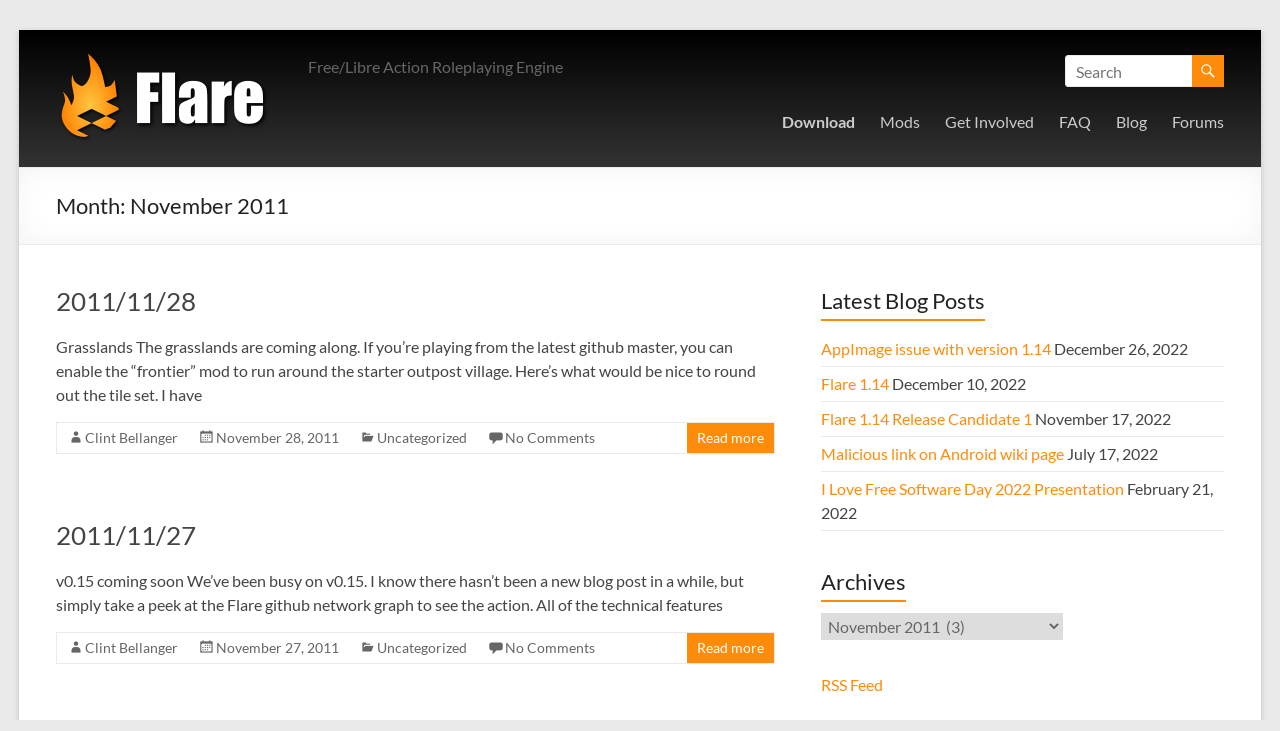

--- FILE ---
content_type: text/html; charset=UTF-8
request_url: https://flarerpg.org/2011/11/
body_size: 10281
content:
<!DOCTYPE html>
<!--[if IE 7]>
<html class="ie ie7" lang="en-US">
<![endif]-->
<!--[if IE 8]>
<html class="ie ie8" lang="en-US">
<![endif]-->
<!--[if !(IE 7) & !(IE 8)]><!-->
<html lang="en-US">
<!--<![endif]-->
<head>
	<meta charset="UTF-8" />
	<meta name="viewport" content="width=device-width, initial-scale=1">
	<link rel="profile" href="http://gmpg.org/xfn/11" />
	<title>November 2011 &#8211; Flare</title>
<meta name='robots' content='max-image-preview:large' />
<link rel="alternate" type="application/rss+xml" title="Flare &raquo; Feed" href="https://flarerpg.org/feed/" />
<link rel="alternate" type="application/rss+xml" title="Flare &raquo; Comments Feed" href="https://flarerpg.org/comments/feed/" />
<script type="text/javascript">
/* <![CDATA[ */
window._wpemojiSettings = {"baseUrl":"https:\/\/s.w.org\/images\/core\/emoji\/15.0.3\/72x72\/","ext":".png","svgUrl":"https:\/\/s.w.org\/images\/core\/emoji\/15.0.3\/svg\/","svgExt":".svg","source":{"concatemoji":"https:\/\/flarerpg.org\/wp-includes\/js\/wp-emoji-release.min.js?ver=6.5.7"}};
/*! This file is auto-generated */
!function(i,n){var o,s,e;function c(e){try{var t={supportTests:e,timestamp:(new Date).valueOf()};sessionStorage.setItem(o,JSON.stringify(t))}catch(e){}}function p(e,t,n){e.clearRect(0,0,e.canvas.width,e.canvas.height),e.fillText(t,0,0);var t=new Uint32Array(e.getImageData(0,0,e.canvas.width,e.canvas.height).data),r=(e.clearRect(0,0,e.canvas.width,e.canvas.height),e.fillText(n,0,0),new Uint32Array(e.getImageData(0,0,e.canvas.width,e.canvas.height).data));return t.every(function(e,t){return e===r[t]})}function u(e,t,n){switch(t){case"flag":return n(e,"\ud83c\udff3\ufe0f\u200d\u26a7\ufe0f","\ud83c\udff3\ufe0f\u200b\u26a7\ufe0f")?!1:!n(e,"\ud83c\uddfa\ud83c\uddf3","\ud83c\uddfa\u200b\ud83c\uddf3")&&!n(e,"\ud83c\udff4\udb40\udc67\udb40\udc62\udb40\udc65\udb40\udc6e\udb40\udc67\udb40\udc7f","\ud83c\udff4\u200b\udb40\udc67\u200b\udb40\udc62\u200b\udb40\udc65\u200b\udb40\udc6e\u200b\udb40\udc67\u200b\udb40\udc7f");case"emoji":return!n(e,"\ud83d\udc26\u200d\u2b1b","\ud83d\udc26\u200b\u2b1b")}return!1}function f(e,t,n){var r="undefined"!=typeof WorkerGlobalScope&&self instanceof WorkerGlobalScope?new OffscreenCanvas(300,150):i.createElement("canvas"),a=r.getContext("2d",{willReadFrequently:!0}),o=(a.textBaseline="top",a.font="600 32px Arial",{});return e.forEach(function(e){o[e]=t(a,e,n)}),o}function t(e){var t=i.createElement("script");t.src=e,t.defer=!0,i.head.appendChild(t)}"undefined"!=typeof Promise&&(o="wpEmojiSettingsSupports",s=["flag","emoji"],n.supports={everything:!0,everythingExceptFlag:!0},e=new Promise(function(e){i.addEventListener("DOMContentLoaded",e,{once:!0})}),new Promise(function(t){var n=function(){try{var e=JSON.parse(sessionStorage.getItem(o));if("object"==typeof e&&"number"==typeof e.timestamp&&(new Date).valueOf()<e.timestamp+604800&&"object"==typeof e.supportTests)return e.supportTests}catch(e){}return null}();if(!n){if("undefined"!=typeof Worker&&"undefined"!=typeof OffscreenCanvas&&"undefined"!=typeof URL&&URL.createObjectURL&&"undefined"!=typeof Blob)try{var e="postMessage("+f.toString()+"("+[JSON.stringify(s),u.toString(),p.toString()].join(",")+"));",r=new Blob([e],{type:"text/javascript"}),a=new Worker(URL.createObjectURL(r),{name:"wpTestEmojiSupports"});return void(a.onmessage=function(e){c(n=e.data),a.terminate(),t(n)})}catch(e){}c(n=f(s,u,p))}t(n)}).then(function(e){for(var t in e)n.supports[t]=e[t],n.supports.everything=n.supports.everything&&n.supports[t],"flag"!==t&&(n.supports.everythingExceptFlag=n.supports.everythingExceptFlag&&n.supports[t]);n.supports.everythingExceptFlag=n.supports.everythingExceptFlag&&!n.supports.flag,n.DOMReady=!1,n.readyCallback=function(){n.DOMReady=!0}}).then(function(){return e}).then(function(){var e;n.supports.everything||(n.readyCallback(),(e=n.source||{}).concatemoji?t(e.concatemoji):e.wpemoji&&e.twemoji&&(t(e.twemoji),t(e.wpemoji)))}))}((window,document),window._wpemojiSettings);
/* ]]> */
</script>
<style id='wp-emoji-styles-inline-css' type='text/css'>

	img.wp-smiley, img.emoji {
		display: inline !important;
		border: none !important;
		box-shadow: none !important;
		height: 1em !important;
		width: 1em !important;
		margin: 0 0.07em !important;
		vertical-align: -0.1em !important;
		background: none !important;
		padding: 0 !important;
	}
</style>
<link rel='stylesheet' id='wp-block-library-css' href='https://flarerpg.org/wp-includes/css/dist/block-library/style.min.css?ver=6.5.7' type='text/css' media='all' />
<style id='wp-block-library-theme-inline-css' type='text/css'>
.wp-block-audio figcaption{color:#555;font-size:13px;text-align:center}.is-dark-theme .wp-block-audio figcaption{color:#ffffffa6}.wp-block-audio{margin:0 0 1em}.wp-block-code{border:1px solid #ccc;border-radius:4px;font-family:Menlo,Consolas,monaco,monospace;padding:.8em 1em}.wp-block-embed figcaption{color:#555;font-size:13px;text-align:center}.is-dark-theme .wp-block-embed figcaption{color:#ffffffa6}.wp-block-embed{margin:0 0 1em}.blocks-gallery-caption{color:#555;font-size:13px;text-align:center}.is-dark-theme .blocks-gallery-caption{color:#ffffffa6}.wp-block-image figcaption{color:#555;font-size:13px;text-align:center}.is-dark-theme .wp-block-image figcaption{color:#ffffffa6}.wp-block-image{margin:0 0 1em}.wp-block-pullquote{border-bottom:4px solid;border-top:4px solid;color:currentColor;margin-bottom:1.75em}.wp-block-pullquote cite,.wp-block-pullquote footer,.wp-block-pullquote__citation{color:currentColor;font-size:.8125em;font-style:normal;text-transform:uppercase}.wp-block-quote{border-left:.25em solid;margin:0 0 1.75em;padding-left:1em}.wp-block-quote cite,.wp-block-quote footer{color:currentColor;font-size:.8125em;font-style:normal;position:relative}.wp-block-quote.has-text-align-right{border-left:none;border-right:.25em solid;padding-left:0;padding-right:1em}.wp-block-quote.has-text-align-center{border:none;padding-left:0}.wp-block-quote.is-large,.wp-block-quote.is-style-large,.wp-block-quote.is-style-plain{border:none}.wp-block-search .wp-block-search__label{font-weight:700}.wp-block-search__button{border:1px solid #ccc;padding:.375em .625em}:where(.wp-block-group.has-background){padding:1.25em 2.375em}.wp-block-separator.has-css-opacity{opacity:.4}.wp-block-separator{border:none;border-bottom:2px solid;margin-left:auto;margin-right:auto}.wp-block-separator.has-alpha-channel-opacity{opacity:1}.wp-block-separator:not(.is-style-wide):not(.is-style-dots){width:100px}.wp-block-separator.has-background:not(.is-style-dots){border-bottom:none;height:1px}.wp-block-separator.has-background:not(.is-style-wide):not(.is-style-dots){height:2px}.wp-block-table{margin:0 0 1em}.wp-block-table td,.wp-block-table th{word-break:normal}.wp-block-table figcaption{color:#555;font-size:13px;text-align:center}.is-dark-theme .wp-block-table figcaption{color:#ffffffa6}.wp-block-video figcaption{color:#555;font-size:13px;text-align:center}.is-dark-theme .wp-block-video figcaption{color:#ffffffa6}.wp-block-video{margin:0 0 1em}.wp-block-template-part.has-background{margin-bottom:0;margin-top:0;padding:1.25em 2.375em}
</style>
<style id='classic-theme-styles-inline-css' type='text/css'>
/*! This file is auto-generated */
.wp-block-button__link{color:#fff;background-color:#32373c;border-radius:9999px;box-shadow:none;text-decoration:none;padding:calc(.667em + 2px) calc(1.333em + 2px);font-size:1.125em}.wp-block-file__button{background:#32373c;color:#fff;text-decoration:none}
</style>
<style id='global-styles-inline-css' type='text/css'>
body{--wp--preset--color--black: #000000;--wp--preset--color--cyan-bluish-gray: #abb8c3;--wp--preset--color--white: #ffffff;--wp--preset--color--pale-pink: #f78da7;--wp--preset--color--vivid-red: #cf2e2e;--wp--preset--color--luminous-vivid-orange: #ff6900;--wp--preset--color--luminous-vivid-amber: #fcb900;--wp--preset--color--light-green-cyan: #7bdcb5;--wp--preset--color--vivid-green-cyan: #00d084;--wp--preset--color--pale-cyan-blue: #8ed1fc;--wp--preset--color--vivid-cyan-blue: #0693e3;--wp--preset--color--vivid-purple: #9b51e0;--wp--preset--gradient--vivid-cyan-blue-to-vivid-purple: linear-gradient(135deg,rgba(6,147,227,1) 0%,rgb(155,81,224) 100%);--wp--preset--gradient--light-green-cyan-to-vivid-green-cyan: linear-gradient(135deg,rgb(122,220,180) 0%,rgb(0,208,130) 100%);--wp--preset--gradient--luminous-vivid-amber-to-luminous-vivid-orange: linear-gradient(135deg,rgba(252,185,0,1) 0%,rgba(255,105,0,1) 100%);--wp--preset--gradient--luminous-vivid-orange-to-vivid-red: linear-gradient(135deg,rgba(255,105,0,1) 0%,rgb(207,46,46) 100%);--wp--preset--gradient--very-light-gray-to-cyan-bluish-gray: linear-gradient(135deg,rgb(238,238,238) 0%,rgb(169,184,195) 100%);--wp--preset--gradient--cool-to-warm-spectrum: linear-gradient(135deg,rgb(74,234,220) 0%,rgb(151,120,209) 20%,rgb(207,42,186) 40%,rgb(238,44,130) 60%,rgb(251,105,98) 80%,rgb(254,248,76) 100%);--wp--preset--gradient--blush-light-purple: linear-gradient(135deg,rgb(255,206,236) 0%,rgb(152,150,240) 100%);--wp--preset--gradient--blush-bordeaux: linear-gradient(135deg,rgb(254,205,165) 0%,rgb(254,45,45) 50%,rgb(107,0,62) 100%);--wp--preset--gradient--luminous-dusk: linear-gradient(135deg,rgb(255,203,112) 0%,rgb(199,81,192) 50%,rgb(65,88,208) 100%);--wp--preset--gradient--pale-ocean: linear-gradient(135deg,rgb(255,245,203) 0%,rgb(182,227,212) 50%,rgb(51,167,181) 100%);--wp--preset--gradient--electric-grass: linear-gradient(135deg,rgb(202,248,128) 0%,rgb(113,206,126) 100%);--wp--preset--gradient--midnight: linear-gradient(135deg,rgb(2,3,129) 0%,rgb(40,116,252) 100%);--wp--preset--font-size--small: 13px;--wp--preset--font-size--medium: 20px;--wp--preset--font-size--large: 36px;--wp--preset--font-size--x-large: 42px;--wp--preset--spacing--20: 0.44rem;--wp--preset--spacing--30: 0.67rem;--wp--preset--spacing--40: 1rem;--wp--preset--spacing--50: 1.5rem;--wp--preset--spacing--60: 2.25rem;--wp--preset--spacing--70: 3.38rem;--wp--preset--spacing--80: 5.06rem;--wp--preset--shadow--natural: 6px 6px 9px rgba(0, 0, 0, 0.2);--wp--preset--shadow--deep: 12px 12px 50px rgba(0, 0, 0, 0.4);--wp--preset--shadow--sharp: 6px 6px 0px rgba(0, 0, 0, 0.2);--wp--preset--shadow--outlined: 6px 6px 0px -3px rgba(255, 255, 255, 1), 6px 6px rgba(0, 0, 0, 1);--wp--preset--shadow--crisp: 6px 6px 0px rgba(0, 0, 0, 1);}:where(.is-layout-flex){gap: 0.5em;}:where(.is-layout-grid){gap: 0.5em;}body .is-layout-flex{display: flex;}body .is-layout-flex{flex-wrap: wrap;align-items: center;}body .is-layout-flex > *{margin: 0;}body .is-layout-grid{display: grid;}body .is-layout-grid > *{margin: 0;}:where(.wp-block-columns.is-layout-flex){gap: 2em;}:where(.wp-block-columns.is-layout-grid){gap: 2em;}:where(.wp-block-post-template.is-layout-flex){gap: 1.25em;}:where(.wp-block-post-template.is-layout-grid){gap: 1.25em;}.has-black-color{color: var(--wp--preset--color--black) !important;}.has-cyan-bluish-gray-color{color: var(--wp--preset--color--cyan-bluish-gray) !important;}.has-white-color{color: var(--wp--preset--color--white) !important;}.has-pale-pink-color{color: var(--wp--preset--color--pale-pink) !important;}.has-vivid-red-color{color: var(--wp--preset--color--vivid-red) !important;}.has-luminous-vivid-orange-color{color: var(--wp--preset--color--luminous-vivid-orange) !important;}.has-luminous-vivid-amber-color{color: var(--wp--preset--color--luminous-vivid-amber) !important;}.has-light-green-cyan-color{color: var(--wp--preset--color--light-green-cyan) !important;}.has-vivid-green-cyan-color{color: var(--wp--preset--color--vivid-green-cyan) !important;}.has-pale-cyan-blue-color{color: var(--wp--preset--color--pale-cyan-blue) !important;}.has-vivid-cyan-blue-color{color: var(--wp--preset--color--vivid-cyan-blue) !important;}.has-vivid-purple-color{color: var(--wp--preset--color--vivid-purple) !important;}.has-black-background-color{background-color: var(--wp--preset--color--black) !important;}.has-cyan-bluish-gray-background-color{background-color: var(--wp--preset--color--cyan-bluish-gray) !important;}.has-white-background-color{background-color: var(--wp--preset--color--white) !important;}.has-pale-pink-background-color{background-color: var(--wp--preset--color--pale-pink) !important;}.has-vivid-red-background-color{background-color: var(--wp--preset--color--vivid-red) !important;}.has-luminous-vivid-orange-background-color{background-color: var(--wp--preset--color--luminous-vivid-orange) !important;}.has-luminous-vivid-amber-background-color{background-color: var(--wp--preset--color--luminous-vivid-amber) !important;}.has-light-green-cyan-background-color{background-color: var(--wp--preset--color--light-green-cyan) !important;}.has-vivid-green-cyan-background-color{background-color: var(--wp--preset--color--vivid-green-cyan) !important;}.has-pale-cyan-blue-background-color{background-color: var(--wp--preset--color--pale-cyan-blue) !important;}.has-vivid-cyan-blue-background-color{background-color: var(--wp--preset--color--vivid-cyan-blue) !important;}.has-vivid-purple-background-color{background-color: var(--wp--preset--color--vivid-purple) !important;}.has-black-border-color{border-color: var(--wp--preset--color--black) !important;}.has-cyan-bluish-gray-border-color{border-color: var(--wp--preset--color--cyan-bluish-gray) !important;}.has-white-border-color{border-color: var(--wp--preset--color--white) !important;}.has-pale-pink-border-color{border-color: var(--wp--preset--color--pale-pink) !important;}.has-vivid-red-border-color{border-color: var(--wp--preset--color--vivid-red) !important;}.has-luminous-vivid-orange-border-color{border-color: var(--wp--preset--color--luminous-vivid-orange) !important;}.has-luminous-vivid-amber-border-color{border-color: var(--wp--preset--color--luminous-vivid-amber) !important;}.has-light-green-cyan-border-color{border-color: var(--wp--preset--color--light-green-cyan) !important;}.has-vivid-green-cyan-border-color{border-color: var(--wp--preset--color--vivid-green-cyan) !important;}.has-pale-cyan-blue-border-color{border-color: var(--wp--preset--color--pale-cyan-blue) !important;}.has-vivid-cyan-blue-border-color{border-color: var(--wp--preset--color--vivid-cyan-blue) !important;}.has-vivid-purple-border-color{border-color: var(--wp--preset--color--vivid-purple) !important;}.has-vivid-cyan-blue-to-vivid-purple-gradient-background{background: var(--wp--preset--gradient--vivid-cyan-blue-to-vivid-purple) !important;}.has-light-green-cyan-to-vivid-green-cyan-gradient-background{background: var(--wp--preset--gradient--light-green-cyan-to-vivid-green-cyan) !important;}.has-luminous-vivid-amber-to-luminous-vivid-orange-gradient-background{background: var(--wp--preset--gradient--luminous-vivid-amber-to-luminous-vivid-orange) !important;}.has-luminous-vivid-orange-to-vivid-red-gradient-background{background: var(--wp--preset--gradient--luminous-vivid-orange-to-vivid-red) !important;}.has-very-light-gray-to-cyan-bluish-gray-gradient-background{background: var(--wp--preset--gradient--very-light-gray-to-cyan-bluish-gray) !important;}.has-cool-to-warm-spectrum-gradient-background{background: var(--wp--preset--gradient--cool-to-warm-spectrum) !important;}.has-blush-light-purple-gradient-background{background: var(--wp--preset--gradient--blush-light-purple) !important;}.has-blush-bordeaux-gradient-background{background: var(--wp--preset--gradient--blush-bordeaux) !important;}.has-luminous-dusk-gradient-background{background: var(--wp--preset--gradient--luminous-dusk) !important;}.has-pale-ocean-gradient-background{background: var(--wp--preset--gradient--pale-ocean) !important;}.has-electric-grass-gradient-background{background: var(--wp--preset--gradient--electric-grass) !important;}.has-midnight-gradient-background{background: var(--wp--preset--gradient--midnight) !important;}.has-small-font-size{font-size: var(--wp--preset--font-size--small) !important;}.has-medium-font-size{font-size: var(--wp--preset--font-size--medium) !important;}.has-large-font-size{font-size: var(--wp--preset--font-size--large) !important;}.has-x-large-font-size{font-size: var(--wp--preset--font-size--x-large) !important;}
.wp-block-navigation a:where(:not(.wp-element-button)){color: inherit;}
:where(.wp-block-post-template.is-layout-flex){gap: 1.25em;}:where(.wp-block-post-template.is-layout-grid){gap: 1.25em;}
:where(.wp-block-columns.is-layout-flex){gap: 2em;}:where(.wp-block-columns.is-layout-grid){gap: 2em;}
.wp-block-pullquote{font-size: 1.5em;line-height: 1.6;}
</style>
<link rel='stylesheet' id='page-list-style-css' href='https://flarerpg.org/wp-content/plugins/page-list/css/page-list.css?ver=5.7' type='text/css' media='all' />
<link rel='stylesheet' id='spacious_style-css' href='https://flarerpg.org/wp-content/themes/spacious/style.css?ver=6.5.7' type='text/css' media='all' />
<style id='spacious_style-inline-css' type='text/css'>
.previous a:hover, .next a:hover, a, #site-title a:hover, .main-navigation ul li.current_page_item a, .main-navigation ul li:hover > a, .main-navigation ul li ul li a:hover, .main-navigation ul li ul li:hover > a, .main-navigation ul li.current-menu-item ul li a:hover, .main-navigation ul li:hover > .sub-toggle, .main-navigation a:hover, .main-navigation ul li.current-menu-item a, .main-navigation ul li.current_page_ancestor a, .main-navigation ul li.current-menu-ancestor a, .main-navigation ul li.current_page_item a, .main-navigation ul li:hover > a, .small-menu a:hover, .small-menu ul li.current-menu-item a, .small-menu ul li.current_page_ancestor a, .small-menu ul li.current-menu-ancestor a, .small-menu ul li.current_page_item a, .small-menu ul li:hover > a, .breadcrumb a:hover, .tg-one-half .widget-title a:hover, .tg-one-third .widget-title a:hover, .tg-one-fourth .widget-title a:hover, .pagination a span:hover, #content .comments-area a.comment-permalink:hover, .comments-area .comment-author-link a:hover, .comment .comment-reply-link:hover, .nav-previous a:hover, .nav-next a:hover, #wp-calendar #today, .footer-widgets-area a:hover, .footer-socket-wrapper .copyright a:hover, .read-more, .more-link, .post .entry-title a:hover, .page .entry-title a:hover, .post .entry-meta a:hover, .type-page .entry-meta a:hover, .single #content .tags a:hover, .widget_testimonial .testimonial-icon:before, .header-action .search-wrapper:hover .fa{color:#ff8b0b;}.spacious-button, input[type="reset"], input[type="button"], input[type="submit"], button, #featured-slider .slider-read-more-button, #controllers a:hover, #controllers a.active, .pagination span ,.site-header .menu-toggle:hover, .call-to-action-button, .comments-area .comment-author-link span, a#back-top:before, .post .entry-meta .read-more-link, a#scroll-up, .search-form span, .main-navigation .tg-header-button-wrap.button-one a{background-color:#ff8b0b;}.main-small-navigation li:hover, .main-small-navigation ul > .current_page_item, .main-small-navigation ul > .current-menu-item, .spacious-woocommerce-cart-views .cart-value{background:#ff8b0b;}.main-navigation ul li ul, .widget_testimonial .testimonial-post{border-top-color:#ff8b0b;}blockquote, .call-to-action-content-wrapper{border-left-color:#ff8b0b;}.site-header .menu-toggle:hover.entry-meta a.read-more:hover,#featured-slider .slider-read-more-button:hover,.call-to-action-button:hover,.entry-meta .read-more-link:hover,.spacious-button:hover, input[type="reset"]:hover, input[type="button"]:hover, input[type="submit"]:hover, button:hover{background:#cd5900;}.pagination a span:hover, .main-navigation .tg-header-button-wrap.button-one a{border-color:#ff8b0b;}.widget-title span{border-bottom-color:#ff8b0b;}.widget_service_block a.more-link:hover, .widget_featured_single_post a.read-more:hover,#secondary a:hover,logged-in-as:hover  a,.single-page p a:hover{color:#cd5900;}.main-navigation .tg-header-button-wrap.button-one a:hover{background-color:#cd5900;}
</style>
<link rel='stylesheet' id='spacious-genericons-css' href='https://flarerpg.org/wp-content/themes/spacious/genericons/genericons.css?ver=3.3.1' type='text/css' media='all' />
<link rel='stylesheet' id='spacious-font-awesome-css' href='https://flarerpg.org/wp-content/themes/spacious/font-awesome/css/font-awesome.min.css?ver=4.7.1' type='text/css' media='all' />
<script type="text/javascript" src="https://flarerpg.org/wp-includes/js/jquery/jquery.min.js?ver=3.7.1" id="jquery-core-js"></script>
<script type="text/javascript" src="https://flarerpg.org/wp-includes/js/jquery/jquery-migrate.min.js?ver=3.4.1" id="jquery-migrate-js"></script>
<script type="text/javascript" src="https://flarerpg.org/wp-content/themes/spacious/js/spacious-custom.js?ver=6.5.7" id="spacious-custom-js"></script>
<!--[if lte IE 8]>
<script type="text/javascript" src="https://flarerpg.org/wp-content/themes/spacious/js/html5shiv.min.js?ver=6.5.7" id="html5-js"></script>
<![endif]-->
<link rel="https://api.w.org/" href="https://flarerpg.org/wp-json/" /><link rel="EditURI" type="application/rsd+xml" title="RSD" href="https://flarerpg.org/xmlrpc.php?rsd" />
<meta name="generator" content="WordPress 6.5.7" />
<link rel="icon" href="https://flarerpg.org/wp-content/uploads/2018/03/cropped-flare_logo-32x32.png" sizes="32x32" />
<link rel="icon" href="https://flarerpg.org/wp-content/uploads/2018/03/cropped-flare_logo-192x192.png" sizes="192x192" />
<link rel="apple-touch-icon" href="https://flarerpg.org/wp-content/uploads/2018/03/cropped-flare_logo-180x180.png" />
<meta name="msapplication-TileImage" content="https://flarerpg.org/wp-content/uploads/2018/03/cropped-flare_logo-270x270.png" />
		<style type="text/css"> blockquote { border-left: 3px solid #ff8b0b; }
			.spacious-button, input[type="reset"], input[type="button"], input[type="submit"], button { background-color: #ff8b0b; }
			.previous a:hover, .next a:hover { 	color: #ff8b0b; }
			a { color: #ff8b0b; }
			#site-title a:hover { color: #ff8b0b; }
			.main-navigation ul li.current_page_item a, .main-navigation ul li:hover > a { color: #ff8b0b; }
			.main-navigation ul li ul { border-top: 1px solid #ff8b0b; }
			.main-navigation ul li ul li a:hover, .main-navigation ul li ul li:hover > a, .main-navigation ul li.current-menu-item ul li a:hover, .main-navigation ul li:hover > .sub-toggle { color: #ff8b0b; }
			.site-header .menu-toggle:hover.entry-meta a.read-more:hover,#featured-slider .slider-read-more-button:hover,.call-to-action-button:hover,.entry-meta .read-more-link:hover,.spacious-button:hover, input[type="reset"]:hover, input[type="button"]:hover, input[type="submit"]:hover, button:hover { background: #cd5900; }
			.main-small-navigation li:hover { background: #ff8b0b; }
			.main-small-navigation ul > .current_page_item, .main-small-navigation ul > .current-menu-item { background: #ff8b0b; }
			.main-navigation a:hover, .main-navigation ul li.current-menu-item a, .main-navigation ul li.current_page_ancestor a, .main-navigation ul li.current-menu-ancestor a, .main-navigation ul li.current_page_item a, .main-navigation ul li:hover > a  { color: #ff8b0b; }
			.small-menu a:hover, .small-menu ul li.current-menu-item a, .small-menu ul li.current_page_ancestor a, .small-menu ul li.current-menu-ancestor a, .small-menu ul li.current_page_item a, .small-menu ul li:hover > a { color: #ff8b0b; }
			#featured-slider .slider-read-more-button { background-color: #ff8b0b; }
			#controllers a:hover, #controllers a.active { background-color: #ff8b0b; color: #ff8b0b; }
			.widget_service_block a.more-link:hover, .widget_featured_single_post a.read-more:hover,#secondary a:hover,logged-in-as:hover  a,.single-page p a:hover{ color: #cd5900; }
			.breadcrumb a:hover { color: #ff8b0b; }
			.tg-one-half .widget-title a:hover, .tg-one-third .widget-title a:hover, .tg-one-fourth .widget-title a:hover { color: #ff8b0b; }
			.pagination span ,.site-header .menu-toggle:hover{ background-color: #ff8b0b; }
			.pagination a span:hover { color: #ff8b0b; border-color: #ff8b0b; }
			.widget_testimonial .testimonial-post { border-color: #ff8b0b #EAEAEA #EAEAEA #EAEAEA; }
			.call-to-action-content-wrapper { border-color: #EAEAEA #EAEAEA #EAEAEA #ff8b0b; }
			.call-to-action-button { background-color: #ff8b0b; }
			#content .comments-area a.comment-permalink:hover { color: #ff8b0b; }
			.comments-area .comment-author-link a:hover { color: #ff8b0b; }
			.comments-area .comment-author-link span { background-color: #ff8b0b; }
			.comment .comment-reply-link:hover { color: #ff8b0b; }
			.nav-previous a:hover, .nav-next a:hover { color: #ff8b0b; }
			#wp-calendar #today { color: #ff8b0b; }
			.widget-title span { border-bottom: 2px solid #ff8b0b; }
			.footer-widgets-area a:hover { color: #ff8b0b !important; }
			.footer-socket-wrapper .copyright a:hover { color: #ff8b0b; }
			a#back-top:before { background-color: #ff8b0b; }
			.read-more, .more-link { color: #ff8b0b; }
			.post .entry-title a:hover, .page .entry-title a:hover { color: #ff8b0b; }
			.post .entry-meta .read-more-link { background-color: #ff8b0b; }
			.post .entry-meta a:hover, .type-page .entry-meta a:hover { color: #ff8b0b; }
			.single #content .tags a:hover { color: #ff8b0b; }
			.widget_testimonial .testimonial-icon:before { color: #ff8b0b; }
			a#scroll-up { background-color: #ff8b0b; }
			.search-form span { background-color: #ff8b0b; }.header-action .search-wrapper:hover .fa{ color: #ff8b0b} .spacious-woocommerce-cart-views .cart-value { background:#ff8b0b}.main-navigation .tg-header-button-wrap.button-one a{background-color:#ff8b0b} .main-navigation .tg-header-button-wrap.button-one a{border-color:#ff8b0b}.main-navigation .tg-header-button-wrap.button-one a:hover{background-color:#cd5900}.main-navigation .tg-header-button-wrap.button-one a:hover{border-color:#cd5900}</style>
				<style type="text/css" id="wp-custom-css">
			body {
color: #444;
}

#site-title {
display:none;
}

#header-text-nav-container {
background: #000;
background: linear-gradient(to bottom, #000, #333);
}

#main a:hover {
text-decoration: underline;
}

#menu-main-nav a {
color: #ccc;
}

#menu-main-nav a:hover {
color: #FF8B0B;
}

.display-posts-listing .listing-item .title {
	font-size: 26px;
	color: #444;
	line-height: 32px;
	padding-bottom: 18px;
	display: block;
}		</style>
		</head>

<body class="archive date wp-custom-logo wp-embed-responsive  narrow-1218">


<div id="page" class="hfeed site">
	<a class="skip-link screen-reader-text" href="#main">Skip to content</a>

	
	
	<header id="masthead" class="site-header clearfix spacious-header-display-one">

		
		
		<div id="header-text-nav-container" class="">

			<div class="inner-wrap" id="spacious-header-display-one">

				<div id="header-text-nav-wrap" class="clearfix">
					<div id="header-left-section">
													<div id="header-logo-image">

								<a href="https://flarerpg.org/" class="custom-logo-link" rel="home"><img width="232" height="107" src="https://flarerpg.org/wp-content/uploads/2015/11/logo.png" class="custom-logo" alt="Flare" decoding="async" /></a>
							</div><!-- #header-logo-image -->

							
						<div id="header-text" class="">
															<h3 id="site-title">
									<a href="https://flarerpg.org/"
									   title="Flare"
									   rel="home">Flare</a>
								</h3>
														<p id="site-description">Free/Libre Action Roleplaying Engine</p>
							<!-- #site-description -->
						</div><!-- #header-text -->

					</div><!-- #header-left-section -->
					<div id="header-right-section">
													<div id="header-right-sidebar" class="clearfix">
								<aside id="search-9" class="widget widget_search"><form action="https://flarerpg.org/" class="search-form searchform clearfix" method="get">
	<div class="search-wrap">
		<input type="text" placeholder="Search" class="s field" name="s">
		<button class="search-icon" type="submit"></button>
	</div>
</form><!-- .searchform --></aside>							</div>
							
													<div class="header-action">
															</div>
						
						
		<nav id="site-navigation" class="main-navigation clearfix   " role="navigation">
			<p class="menu-toggle">
				<span class="screen-reader-text">Menu</span>
			</p>
			<div class="menu-primary-container"><ul id="menu-main-nav" class="menu"><li id="menu-item-11" class="menu-item menu-item-type-post_type menu-item-object-page menu-item-11"><a href="https://flarerpg.org/download/"><strong>Download</strong></a></li>
<li id="menu-item-26" class="menu-item menu-item-type-post_type menu-item-object-page menu-item-26"><a href="https://flarerpg.org/mods/">Mods</a></li>
<li id="menu-item-2900" class="menu-item menu-item-type-post_type menu-item-object-page menu-item-2900"><a href="https://flarerpg.org/get-involved/">Get Involved</a></li>
<li id="menu-item-3678" class="menu-item menu-item-type-post_type menu-item-object-page menu-item-3678"><a href="https://flarerpg.org/faq/">FAQ</a></li>
<li id="menu-item-23" class="menu-item menu-item-type-post_type menu-item-object-page current_page_parent menu-item-23"><a href="https://flarerpg.org/blog/">Blog</a></li>
<li id="menu-item-12" class="menu-item menu-item-type-custom menu-item-object-custom menu-item-12"><a href="https://github.com/flareteam/flare-game/discussions">Forums</a></li>
</ul></div>		</nav>

		
					</div><!-- #header-right-section -->

				</div><!-- #header-text-nav-wrap -->
			</div><!-- .inner-wrap -->
					</div><!-- #header-text-nav-container -->

		
						<div class="header-post-title-container clearfix">
					<div class="inner-wrap">
						<div class="post-title-wrapper">
																								<h1 class="header-post-title-class">Month: <span>November 2011</span></h1>
																						</div>
											</div>
				</div>
					</header>
			<div id="main" class="clearfix">
		<div class="inner-wrap">

	
	<div id="primary">
		<div id="content" class="clearfix">

			
				
					
<article id="post-2695" class="post-2695 post type-post status-publish format-standard hentry category-uncategorized">
	
		<header class="entry-header">
	<h2 class="entry-title">
		<a href="https://flarerpg.org/2011/11/28/20111128/" title="2011/11/28">2011/11/28</a>
	</h2><!-- .entry-title -->
	</header>
	
	
	<div class="entry-content clearfix">
		<p>Grasslands The grasslands are coming along. If you&#8217;re playing from the latest github master, you can enable the &#8220;frontier&#8221; mod to run around the starter outpost village. Here&#8217;s what would be nice to round out the tile set. I have</p>
	</div>

	<footer class="entry-meta-bar clearfix"><div class="entry-meta clearfix">
			<span class="by-author author vcard"><a class="url fn n"
			                                        href="https://flarerpg.org/author/clintbellanger/">Clint Bellanger</a></span>

			<span class="date"><a href="https://flarerpg.org/2011/11/28/20111128/" title="12:00 am" rel="bookmark"><time class="entry-date published" datetime="2011-11-28T00:00:00-05:00">November 28, 2011</time><time class="updated" datetime="2018-02-06T23:00:57-05:00">February 6, 2018</time></a></span>				<span class="category"><a href="https://flarerpg.org/category/uncategorized/" rel="category tag">Uncategorized</a></span>
								<span
					class="comments"><a href="https://flarerpg.org/2011/11/28/20111128/#respond">No Comments</a></span>
								<span class="read-more-link">
						<a class="read-more"
						   href="https://flarerpg.org/2011/11/28/20111128/">Read more</a>
					</span>
					</div></footer>
	</article>

				
					
<article id="post-2694" class="post-2694 post type-post status-publish format-standard hentry category-uncategorized">
	
		<header class="entry-header">
	<h2 class="entry-title">
		<a href="https://flarerpg.org/2011/11/27/20111127/" title="2011/11/27">2011/11/27</a>
	</h2><!-- .entry-title -->
	</header>
	
	
	<div class="entry-content clearfix">
		<p>v0.15 coming soon We&#8217;ve been busy on v0.15. I know there hasn&#8217;t been a new blog post in a while, but simply take a peek at the Flare github network graph to see the action. All of the technical features</p>
	</div>

	<footer class="entry-meta-bar clearfix"><div class="entry-meta clearfix">
			<span class="by-author author vcard"><a class="url fn n"
			                                        href="https://flarerpg.org/author/clintbellanger/">Clint Bellanger</a></span>

			<span class="date"><a href="https://flarerpg.org/2011/11/27/20111127/" title="12:00 am" rel="bookmark"><time class="entry-date published" datetime="2011-11-27T00:00:00-05:00">November 27, 2011</time><time class="updated" datetime="2018-02-06T23:00:57-05:00">February 6, 2018</time></a></span>				<span class="category"><a href="https://flarerpg.org/category/uncategorized/" rel="category tag">Uncategorized</a></span>
								<span
					class="comments"><a href="https://flarerpg.org/2011/11/27/20111127/#respond">No Comments</a></span>
								<span class="read-more-link">
						<a class="read-more"
						   href="https://flarerpg.org/2011/11/27/20111127/">Read more</a>
					</span>
					</div></footer>
	</article>

				
					
<article id="post-2693" class="post-2693 post type-post status-publish format-standard hentry category-uncategorized">
	
		<header class="entry-header">
	<h2 class="entry-title">
		<a href="https://flarerpg.org/2011/11/04/20111104/" title="2011/11/04">2011/11/04</a>
	</h2><!-- .entry-title -->
	</header>
	
	
	<div class="entry-content clearfix">
		<p>Translations First, I want to thank everyone sending in translations. You guys are awesome, and it makes testing our newest code that much easier. However, fair warning: all of this data is subject to change. The current game data amounts</p>
	</div>

	<footer class="entry-meta-bar clearfix"><div class="entry-meta clearfix">
			<span class="by-author author vcard"><a class="url fn n"
			                                        href="https://flarerpg.org/author/clintbellanger/">Clint Bellanger</a></span>

			<span class="date"><a href="https://flarerpg.org/2011/11/04/20111104/" title="12:00 am" rel="bookmark"><time class="entry-date published" datetime="2011-11-04T00:00:00-04:00">November 4, 2011</time><time class="updated" datetime="2018-02-06T23:00:58-05:00">February 6, 2018</time></a></span>				<span class="category"><a href="https://flarerpg.org/category/uncategorized/" rel="category tag">Uncategorized</a></span>
								<span
					class="comments"><a href="https://flarerpg.org/2011/11/04/20111104/#respond">No Comments</a></span>
								<span class="read-more-link">
						<a class="read-more"
						   href="https://flarerpg.org/2011/11/04/20111104/">Read more</a>
					</span>
					</div></footer>
	</article>

				
				
			
		</div><!-- #content -->
	</div><!-- #primary -->

	
<div id="secondary">
			
		
		<aside id="recent-posts-9" class="widget widget_recent_entries">
		<h3 class="widget-title"><span>Latest Blog Posts</span></h3>
		<ul>
											<li>
					<a href="https://flarerpg.org/2022/12/26/appimage-issue-with-version-1-14/">AppImage issue with version 1.14</a>
											<span class="post-date">December 26, 2022</span>
									</li>
											<li>
					<a href="https://flarerpg.org/2022/12/10/flare-1-14/">Flare 1.14</a>
											<span class="post-date">December 10, 2022</span>
									</li>
											<li>
					<a href="https://flarerpg.org/2022/11/17/flare-1-14-release-candidate-1/">Flare 1.14 Release Candidate 1</a>
											<span class="post-date">November 17, 2022</span>
									</li>
											<li>
					<a href="https://flarerpg.org/2022/07/17/malicious-link-on-android-wiki-page/">Malicious link on Android wiki page</a>
											<span class="post-date">July 17, 2022</span>
									</li>
											<li>
					<a href="https://flarerpg.org/2022/02/21/i-love-free-software-day-2022-presentation/">I Love Free Software Day 2022 Presentation</a>
											<span class="post-date">February 21, 2022</span>
									</li>
					</ul>

		</aside><aside id="archives-10" class="widget widget_archive"><h3 class="widget-title"><span>Archives</span></h3>		<label class="screen-reader-text" for="archives-dropdown-10">Archives</label>
		<select id="archives-dropdown-10" name="archive-dropdown">
			
			<option value="">Select Month</option>
				<option value='https://flarerpg.org/2022/12/'> December 2022 &nbsp;(2)</option>
	<option value='https://flarerpg.org/2022/11/'> November 2022 &nbsp;(1)</option>
	<option value='https://flarerpg.org/2022/07/'> July 2022 &nbsp;(1)</option>
	<option value='https://flarerpg.org/2022/02/'> February 2022 &nbsp;(2)</option>
	<option value='https://flarerpg.org/2022/01/'> January 2022 &nbsp;(3)</option>
	<option value='https://flarerpg.org/2021/10/'> October 2021 &nbsp;(1)</option>
	<option value='https://flarerpg.org/2021/08/'> August 2021 &nbsp;(1)</option>
	<option value='https://flarerpg.org/2021/07/'> July 2021 &nbsp;(2)</option>
	<option value='https://flarerpg.org/2019/07/'> July 2019 &nbsp;(2)</option>
	<option value='https://flarerpg.org/2019/05/'> May 2019 &nbsp;(1)</option>
	<option value='https://flarerpg.org/2018/12/'> December 2018 &nbsp;(2)</option>
	<option value='https://flarerpg.org/2018/11/'> November 2018 &nbsp;(1)</option>
	<option value='https://flarerpg.org/2018/09/'> September 2018 &nbsp;(2)</option>
	<option value='https://flarerpg.org/2018/08/'> August 2018 &nbsp;(1)</option>
	<option value='https://flarerpg.org/2018/05/'> May 2018 &nbsp;(1)</option>
	<option value='https://flarerpg.org/2018/04/'> April 2018 &nbsp;(5)</option>
	<option value='https://flarerpg.org/2018/03/'> March 2018 &nbsp;(7)</option>
	<option value='https://flarerpg.org/2018/02/'> February 2018 &nbsp;(2)</option>
	<option value='https://flarerpg.org/2017/09/'> September 2017 &nbsp;(1)</option>
	<option value='https://flarerpg.org/2016/10/'> October 2016 &nbsp;(1)</option>
	<option value='https://flarerpg.org/2016/06/'> June 2016 &nbsp;(1)</option>
	<option value='https://flarerpg.org/2016/04/'> April 2016 &nbsp;(1)</option>
	<option value='https://flarerpg.org/2015/06/'> June 2015 &nbsp;(1)</option>
	<option value='https://flarerpg.org/2014/09/'> September 2014 &nbsp;(2)</option>
	<option value='https://flarerpg.org/2014/07/'> July 2014 &nbsp;(2)</option>
	<option value='https://flarerpg.org/2014/04/'> April 2014 &nbsp;(1)</option>
	<option value='https://flarerpg.org/2014/03/'> March 2014 &nbsp;(1)</option>
	<option value='https://flarerpg.org/2014/02/'> February 2014 &nbsp;(3)</option>
	<option value='https://flarerpg.org/2014/01/'> January 2014 &nbsp;(2)</option>
	<option value='https://flarerpg.org/2013/12/'> December 2013 &nbsp;(3)</option>
	<option value='https://flarerpg.org/2013/11/'> November 2013 &nbsp;(2)</option>
	<option value='https://flarerpg.org/2013/10/'> October 2013 &nbsp;(1)</option>
	<option value='https://flarerpg.org/2013/09/'> September 2013 &nbsp;(1)</option>
	<option value='https://flarerpg.org/2013/08/'> August 2013 &nbsp;(1)</option>
	<option value='https://flarerpg.org/2013/07/'> July 2013 &nbsp;(3)</option>
	<option value='https://flarerpg.org/2013/06/'> June 2013 &nbsp;(3)</option>
	<option value='https://flarerpg.org/2013/05/'> May 2013 &nbsp;(1)</option>
	<option value='https://flarerpg.org/2013/04/'> April 2013 &nbsp;(4)</option>
	<option value='https://flarerpg.org/2013/03/'> March 2013 &nbsp;(10)</option>
	<option value='https://flarerpg.org/2013/02/'> February 2013 &nbsp;(3)</option>
	<option value='https://flarerpg.org/2013/01/'> January 2013 &nbsp;(6)</option>
	<option value='https://flarerpg.org/2012/12/'> December 2012 &nbsp;(8)</option>
	<option value='https://flarerpg.org/2012/11/'> November 2012 &nbsp;(6)</option>
	<option value='https://flarerpg.org/2012/10/'> October 2012 &nbsp;(11)</option>
	<option value='https://flarerpg.org/2012/09/'> September 2012 &nbsp;(10)</option>
	<option value='https://flarerpg.org/2012/08/'> August 2012 &nbsp;(11)</option>
	<option value='https://flarerpg.org/2012/07/'> July 2012 &nbsp;(10)</option>
	<option value='https://flarerpg.org/2012/06/'> June 2012 &nbsp;(8)</option>
	<option value='https://flarerpg.org/2012/05/'> May 2012 &nbsp;(4)</option>
	<option value='https://flarerpg.org/2012/04/'> April 2012 &nbsp;(14)</option>
	<option value='https://flarerpg.org/2012/03/'> March 2012 &nbsp;(6)</option>
	<option value='https://flarerpg.org/2012/02/'> February 2012 &nbsp;(6)</option>
	<option value='https://flarerpg.org/2012/01/'> January 2012 &nbsp;(3)</option>
	<option value='https://flarerpg.org/2011/12/'> December 2011 &nbsp;(10)</option>
	<option value='https://flarerpg.org/2011/11/' selected='selected'> November 2011 &nbsp;(3)</option>
	<option value='https://flarerpg.org/2011/10/'> October 2011 &nbsp;(3)</option>
	<option value='https://flarerpg.org/2011/09/'> September 2011 &nbsp;(4)</option>
	<option value='https://flarerpg.org/2011/08/'> August 2011 &nbsp;(6)</option>
	<option value='https://flarerpg.org/2011/07/'> July 2011 &nbsp;(9)</option>
	<option value='https://flarerpg.org/2011/06/'> June 2011 &nbsp;(8)</option>
	<option value='https://flarerpg.org/2011/05/'> May 2011 &nbsp;(12)</option>
	<option value='https://flarerpg.org/2011/04/'> April 2011 &nbsp;(9)</option>
	<option value='https://flarerpg.org/2011/03/'> March 2011 &nbsp;(23)</option>
	<option value='https://flarerpg.org/2011/02/'> February 2011 &nbsp;(7)</option>
	<option value='https://flarerpg.org/2011/01/'> January 2011 &nbsp;(7)</option>
	<option value='https://flarerpg.org/2010/12/'> December 2010 &nbsp;(8)</option>
	<option value='https://flarerpg.org/2010/11/'> November 2010 &nbsp;(10)</option>
	<option value='https://flarerpg.org/2010/10/'> October 2010 &nbsp;(6)</option>
	<option value='https://flarerpg.org/2010/09/'> September 2010 &nbsp;(20)</option>
	<option value='https://flarerpg.org/2010/08/'> August 2010 &nbsp;(5)</option>
	<option value='https://flarerpg.org/2010/07/'> July 2010 &nbsp;(1)</option>
	<option value='https://flarerpg.org/2010/06/'> June 2010 &nbsp;(8)</option>
	<option value='https://flarerpg.org/2010/05/'> May 2010 &nbsp;(9)</option>
	<option value='https://flarerpg.org/2010/04/'> April 2010 &nbsp;(7)</option>
	<option value='https://flarerpg.org/2010/02/'> February 2010 &nbsp;(2)</option>
	<option value='https://flarerpg.org/2010/01/'> January 2010 &nbsp;(1)</option>

		</select>

			<script type="text/javascript">
/* <![CDATA[ */

(function() {
	var dropdown = document.getElementById( "archives-dropdown-10" );
	function onSelectChange() {
		if ( dropdown.options[ dropdown.selectedIndex ].value !== '' ) {
			document.location.href = this.options[ this.selectedIndex ].value;
		}
	}
	dropdown.onchange = onSelectChange;
})();

/* ]]> */
</script>
</aside><aside id="custom_html-5" class="widget_text widget widget_custom_html"><div class="textwidget custom-html-widget"><a href="https://flarerpg.org/index.php/blog/feed/">RSS Feed</a></div></aside>	</div>

	

</div><!-- .inner-wrap -->
</div><!-- #main -->

<footer id="colophon" class="clearfix">
	<div class="footer-widgets-wrapper">
	<div class="inner-wrap">
		<div class="footer-widgets-area clearfix">
			<div class="tg-one-fourth tg-column-1">
				<aside id="spacious_featured_single_page_widget-5" class="widget widget_featured_single_post"><div class="service-image"><img width="642" height="300" src="https://flarerpg.org/wp-content/uploads/2018/03/empyrean_1-642x300.jpg" class="attachment-featured size-featured wp-post-image" alt="Flare: Empyrean Campaign" title="Flare: Empyrean Campaign" decoding="async" loading="lazy" srcset="https://flarerpg.org/wp-content/uploads/2018/03/empyrean_1-642x300.jpg 642w, https://flarerpg.org/wp-content/uploads/2018/03/empyrean_1-750x350.jpg 750w" sizes="(max-width: 642px) 100vw, 642px" /></div><h3 class="widget-title"><span><a href="https://flarerpg.org/mods/flare-empyrean/" title="Flare: Empyrean Campaign">Flare: Empyrean Campaign</a></span></h3><p>The Empyrean Campaign is a game made by the Flare team. The story begins with the player being exiled from their homeland of Empyrean, resulting in them embarking on a quest to regain entry. This journey takes the player through</p><a class="read-more" href="https://flarerpg.org/mods/flare-empyrean/">Read more</a></aside>			</div>
							<div class="tg-one-fourth tg-column-2">
					<aside id="spacious_featured_single_page_widget-9" class="widget widget_featured_single_post"><div class="service-image"><img width="512" height="300" src="https://flarerpg.org/wp-content/uploads/2018/11/demonic_ui_thumb-512x300.jpg" class="attachment-featured size-featured wp-post-image" alt="Demonic UI" title="Demonic UI" decoding="async" loading="lazy" /></div><h3 class="widget-title"><span><a href="https://flarerpg.org/mods/demonic-ui/" title="Demonic UI">Demonic UI</a></span></h3><p>Demonic UI is a mod that adds a familiar ARPG interface to games based on the fantasycore assets (such as the Empyrean Campaign). HP and MP orbs are positioned in the bottom corners and the XP bar covers the entire</p><a class="read-more" href="https://flarerpg.org/mods/demonic-ui/">Read more</a></aside>				</div>
										<div class="tg-one-fourth tg-after-two-blocks-clearfix tg-column-3">
					<aside id="spacious_featured_single_page_widget-7" class="widget widget_featured_single_post"><div class="service-image"><img width="642" height="300" src="https://flarerpg.org/wp-content/uploads/2022/11/heresy_triston-642x300.jpg" class="attachment-featured size-featured wp-post-image" alt="HERESY" title="HERESY" decoding="async" loading="lazy" srcset="https://flarerpg.org/wp-content/uploads/2022/11/heresy_triston-642x300.jpg 642w, https://flarerpg.org/wp-content/uploads/2022/11/heresy_triston-750x350.jpg 750w" sizes="(max-width: 642px) 100vw, 642px" /></div><h3 class="widget-title"><span><a href="https://flarerpg.org/mods/heresy/" title="HERESY">HERESY</a></span></h3><p>HERESY is a community mod with the goal of more closely resembling Diablo I &amp; II. Note:&nbsp;The &#8220;fantasycore&#8221; art style used is dark fantasy, and contains depictions of violence, blood, and mild gore.</p><a class="read-more" href="https://flarerpg.org/mods/heresy/">Read more</a></aside>				</div>
										<div class="tg-one-fourth tg-one-fourth-last tg-column-4">
					<aside id="spacious_featured_single_page_widget-8" class="widget widget_featured_single_post"><div class="service-image"><img width="642" height="300" src="https://flarerpg.org/wp-content/uploads/2018/03/2018-02-06-154916_1280x720_scrot-642x300.jpg" class="attachment-featured size-featured wp-post-image" alt="Polymorphable" title="Polymorphable" decoding="async" loading="lazy" srcset="https://flarerpg.org/wp-content/uploads/2018/03/2018-02-06-154916_1280x720_scrot-642x300.jpg 642w, https://flarerpg.org/wp-content/uploads/2018/03/2018-02-06-154916_1280x720_scrot-750x350.jpg 750w" sizes="(max-width: 642px) 100vw, 642px" /></div><h3 class="widget-title"><span><a href="https://flarerpg.org/mods/polymorphable/" title="Polymorphable">Polymorphable</a></span></h3><p>Polymorphable was originally created for the 2012 Liberated Pixel Cup. The core mechanic is the player&#8217;s ability to use different talismans to &#8220;polymorph&#8221; into different forms to reach new areas. Imagine being blocked by a pit, so you transform into</p><a class="read-more" href="https://flarerpg.org/mods/polymorphable/">Read more</a></aside>				</div>
					</div>
	</div>
</div>
	<div class="footer-socket-wrapper clearfix">
		<div class="inner-wrap">
			<div class="footer-socket-area">
				<div class="copyright">Copyright &copy; 2026 <a href="https://flarerpg.org/" title="Flare" ><span>Flare</span></a>. All rights reserved. Theme <a href="https://themegrill.com/themes/spacious" target="_blank" title="Spacious" rel="nofollow"><span>Spacious</span></a> by ThemeGrill. Powered by: <a href="https://wordpress.org" target="_blank" title="WordPress" rel="nofollow"><span>WordPress</span></a>.</div>				<nav class="small-menu clearfix">
					<div class="menu-user-menu-container"><ul id="menu-user-menu" class="menu"><li id="menu-item-57" class="menu-item menu-item-type-custom menu-item-object-custom menu-item-57"><a href="https://flarerpg.org/wp-login.php">Log In</a></li>
</ul></div>				</nav>
			</div>
		</div>
	</div>
</footer>
<a href="#masthead" id="scroll-up"></a>
</div><!-- #page -->

<script type="text/javascript" src="https://flarerpg.org/wp-content/themes/spacious/js/navigation.js?ver=6.5.7" id="spacious-navigation-js"></script>
<script type="text/javascript" src="https://flarerpg.org/wp-content/themes/spacious/js/skip-link-focus-fix.js?ver=6.5.7" id="spacious-skip-link-focus-fix-js"></script>

</body>
</html>
